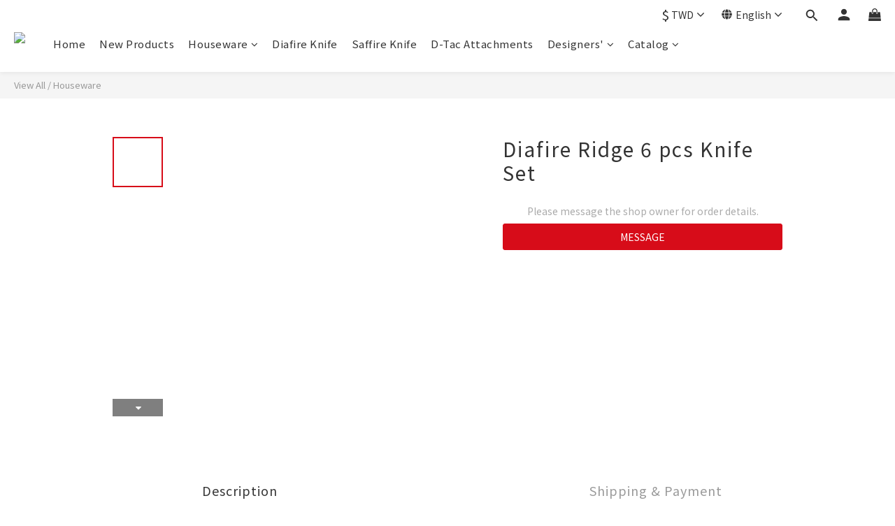

--- FILE ---
content_type: text/plain
request_url: https://www.google-analytics.com/j/collect?v=1&_v=j102&a=193180378&t=pageview&cu=TWD&_s=1&dl=https%3A%2F%2Fwww.diafire.com%2Fproducts%2Fridge-6-pcs-knife-set&ul=en-us%40posix&dt=Diafire%20Ridge%206%20pcs%20Knife%20Set&sr=1280x720&vp=1280x720&_u=aGBAAEIJAAAAACAMI~&jid=1783630989&gjid=864860580&cid=1258843827.1768614867&tid=UA-145819215-1&_gid=763506837.1768614867&_r=1&_slc=1&pa=detail&pr1id=A9208-01&pr1nm=Diafire%20Ridge%206%20pcs%20Knife%20Set&pr1ca=&pr1br=&pr1va=&pr1pr=&pr1qt=&pr1cc=&pr1ps=0&z=860108380
body_size: -450
content:
2,cG-LY9VLGM2MF